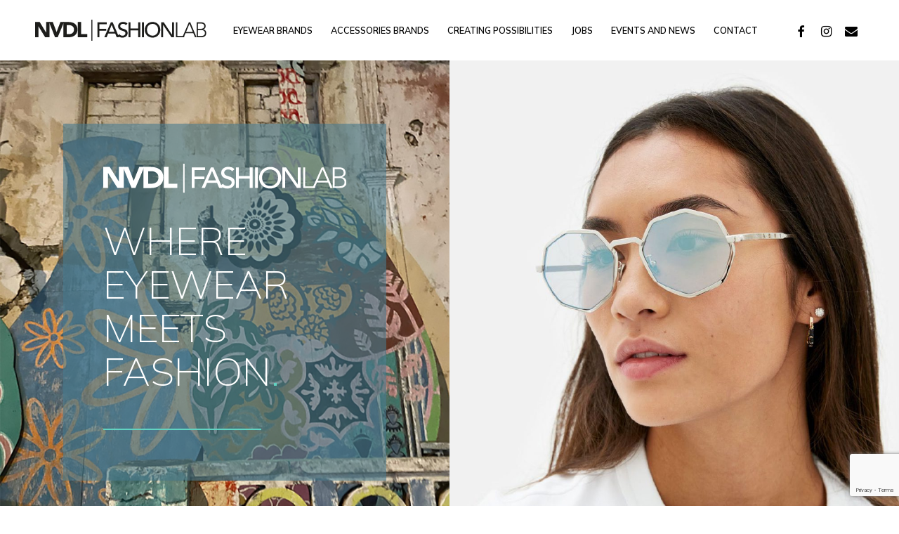

--- FILE ---
content_type: text/html; charset=utf-8
request_url: https://www.google.com/recaptcha/api2/anchor?ar=1&k=6LcKELcgAAAAACnFf4EB2o_ZKaUmWIHIdYi4Virx&co=aHR0cHM6Ly9udmRsZmFzaGlvbmxhYi5jb206NDQz&hl=en&v=PoyoqOPhxBO7pBk68S4YbpHZ&size=invisible&anchor-ms=20000&execute-ms=30000&cb=5fyqe61mz8ie
body_size: 49751
content:
<!DOCTYPE HTML><html dir="ltr" lang="en"><head><meta http-equiv="Content-Type" content="text/html; charset=UTF-8">
<meta http-equiv="X-UA-Compatible" content="IE=edge">
<title>reCAPTCHA</title>
<style type="text/css">
/* cyrillic-ext */
@font-face {
  font-family: 'Roboto';
  font-style: normal;
  font-weight: 400;
  font-stretch: 100%;
  src: url(//fonts.gstatic.com/s/roboto/v48/KFO7CnqEu92Fr1ME7kSn66aGLdTylUAMa3GUBHMdazTgWw.woff2) format('woff2');
  unicode-range: U+0460-052F, U+1C80-1C8A, U+20B4, U+2DE0-2DFF, U+A640-A69F, U+FE2E-FE2F;
}
/* cyrillic */
@font-face {
  font-family: 'Roboto';
  font-style: normal;
  font-weight: 400;
  font-stretch: 100%;
  src: url(//fonts.gstatic.com/s/roboto/v48/KFO7CnqEu92Fr1ME7kSn66aGLdTylUAMa3iUBHMdazTgWw.woff2) format('woff2');
  unicode-range: U+0301, U+0400-045F, U+0490-0491, U+04B0-04B1, U+2116;
}
/* greek-ext */
@font-face {
  font-family: 'Roboto';
  font-style: normal;
  font-weight: 400;
  font-stretch: 100%;
  src: url(//fonts.gstatic.com/s/roboto/v48/KFO7CnqEu92Fr1ME7kSn66aGLdTylUAMa3CUBHMdazTgWw.woff2) format('woff2');
  unicode-range: U+1F00-1FFF;
}
/* greek */
@font-face {
  font-family: 'Roboto';
  font-style: normal;
  font-weight: 400;
  font-stretch: 100%;
  src: url(//fonts.gstatic.com/s/roboto/v48/KFO7CnqEu92Fr1ME7kSn66aGLdTylUAMa3-UBHMdazTgWw.woff2) format('woff2');
  unicode-range: U+0370-0377, U+037A-037F, U+0384-038A, U+038C, U+038E-03A1, U+03A3-03FF;
}
/* math */
@font-face {
  font-family: 'Roboto';
  font-style: normal;
  font-weight: 400;
  font-stretch: 100%;
  src: url(//fonts.gstatic.com/s/roboto/v48/KFO7CnqEu92Fr1ME7kSn66aGLdTylUAMawCUBHMdazTgWw.woff2) format('woff2');
  unicode-range: U+0302-0303, U+0305, U+0307-0308, U+0310, U+0312, U+0315, U+031A, U+0326-0327, U+032C, U+032F-0330, U+0332-0333, U+0338, U+033A, U+0346, U+034D, U+0391-03A1, U+03A3-03A9, U+03B1-03C9, U+03D1, U+03D5-03D6, U+03F0-03F1, U+03F4-03F5, U+2016-2017, U+2034-2038, U+203C, U+2040, U+2043, U+2047, U+2050, U+2057, U+205F, U+2070-2071, U+2074-208E, U+2090-209C, U+20D0-20DC, U+20E1, U+20E5-20EF, U+2100-2112, U+2114-2115, U+2117-2121, U+2123-214F, U+2190, U+2192, U+2194-21AE, U+21B0-21E5, U+21F1-21F2, U+21F4-2211, U+2213-2214, U+2216-22FF, U+2308-230B, U+2310, U+2319, U+231C-2321, U+2336-237A, U+237C, U+2395, U+239B-23B7, U+23D0, U+23DC-23E1, U+2474-2475, U+25AF, U+25B3, U+25B7, U+25BD, U+25C1, U+25CA, U+25CC, U+25FB, U+266D-266F, U+27C0-27FF, U+2900-2AFF, U+2B0E-2B11, U+2B30-2B4C, U+2BFE, U+3030, U+FF5B, U+FF5D, U+1D400-1D7FF, U+1EE00-1EEFF;
}
/* symbols */
@font-face {
  font-family: 'Roboto';
  font-style: normal;
  font-weight: 400;
  font-stretch: 100%;
  src: url(//fonts.gstatic.com/s/roboto/v48/KFO7CnqEu92Fr1ME7kSn66aGLdTylUAMaxKUBHMdazTgWw.woff2) format('woff2');
  unicode-range: U+0001-000C, U+000E-001F, U+007F-009F, U+20DD-20E0, U+20E2-20E4, U+2150-218F, U+2190, U+2192, U+2194-2199, U+21AF, U+21E6-21F0, U+21F3, U+2218-2219, U+2299, U+22C4-22C6, U+2300-243F, U+2440-244A, U+2460-24FF, U+25A0-27BF, U+2800-28FF, U+2921-2922, U+2981, U+29BF, U+29EB, U+2B00-2BFF, U+4DC0-4DFF, U+FFF9-FFFB, U+10140-1018E, U+10190-1019C, U+101A0, U+101D0-101FD, U+102E0-102FB, U+10E60-10E7E, U+1D2C0-1D2D3, U+1D2E0-1D37F, U+1F000-1F0FF, U+1F100-1F1AD, U+1F1E6-1F1FF, U+1F30D-1F30F, U+1F315, U+1F31C, U+1F31E, U+1F320-1F32C, U+1F336, U+1F378, U+1F37D, U+1F382, U+1F393-1F39F, U+1F3A7-1F3A8, U+1F3AC-1F3AF, U+1F3C2, U+1F3C4-1F3C6, U+1F3CA-1F3CE, U+1F3D4-1F3E0, U+1F3ED, U+1F3F1-1F3F3, U+1F3F5-1F3F7, U+1F408, U+1F415, U+1F41F, U+1F426, U+1F43F, U+1F441-1F442, U+1F444, U+1F446-1F449, U+1F44C-1F44E, U+1F453, U+1F46A, U+1F47D, U+1F4A3, U+1F4B0, U+1F4B3, U+1F4B9, U+1F4BB, U+1F4BF, U+1F4C8-1F4CB, U+1F4D6, U+1F4DA, U+1F4DF, U+1F4E3-1F4E6, U+1F4EA-1F4ED, U+1F4F7, U+1F4F9-1F4FB, U+1F4FD-1F4FE, U+1F503, U+1F507-1F50B, U+1F50D, U+1F512-1F513, U+1F53E-1F54A, U+1F54F-1F5FA, U+1F610, U+1F650-1F67F, U+1F687, U+1F68D, U+1F691, U+1F694, U+1F698, U+1F6AD, U+1F6B2, U+1F6B9-1F6BA, U+1F6BC, U+1F6C6-1F6CF, U+1F6D3-1F6D7, U+1F6E0-1F6EA, U+1F6F0-1F6F3, U+1F6F7-1F6FC, U+1F700-1F7FF, U+1F800-1F80B, U+1F810-1F847, U+1F850-1F859, U+1F860-1F887, U+1F890-1F8AD, U+1F8B0-1F8BB, U+1F8C0-1F8C1, U+1F900-1F90B, U+1F93B, U+1F946, U+1F984, U+1F996, U+1F9E9, U+1FA00-1FA6F, U+1FA70-1FA7C, U+1FA80-1FA89, U+1FA8F-1FAC6, U+1FACE-1FADC, U+1FADF-1FAE9, U+1FAF0-1FAF8, U+1FB00-1FBFF;
}
/* vietnamese */
@font-face {
  font-family: 'Roboto';
  font-style: normal;
  font-weight: 400;
  font-stretch: 100%;
  src: url(//fonts.gstatic.com/s/roboto/v48/KFO7CnqEu92Fr1ME7kSn66aGLdTylUAMa3OUBHMdazTgWw.woff2) format('woff2');
  unicode-range: U+0102-0103, U+0110-0111, U+0128-0129, U+0168-0169, U+01A0-01A1, U+01AF-01B0, U+0300-0301, U+0303-0304, U+0308-0309, U+0323, U+0329, U+1EA0-1EF9, U+20AB;
}
/* latin-ext */
@font-face {
  font-family: 'Roboto';
  font-style: normal;
  font-weight: 400;
  font-stretch: 100%;
  src: url(//fonts.gstatic.com/s/roboto/v48/KFO7CnqEu92Fr1ME7kSn66aGLdTylUAMa3KUBHMdazTgWw.woff2) format('woff2');
  unicode-range: U+0100-02BA, U+02BD-02C5, U+02C7-02CC, U+02CE-02D7, U+02DD-02FF, U+0304, U+0308, U+0329, U+1D00-1DBF, U+1E00-1E9F, U+1EF2-1EFF, U+2020, U+20A0-20AB, U+20AD-20C0, U+2113, U+2C60-2C7F, U+A720-A7FF;
}
/* latin */
@font-face {
  font-family: 'Roboto';
  font-style: normal;
  font-weight: 400;
  font-stretch: 100%;
  src: url(//fonts.gstatic.com/s/roboto/v48/KFO7CnqEu92Fr1ME7kSn66aGLdTylUAMa3yUBHMdazQ.woff2) format('woff2');
  unicode-range: U+0000-00FF, U+0131, U+0152-0153, U+02BB-02BC, U+02C6, U+02DA, U+02DC, U+0304, U+0308, U+0329, U+2000-206F, U+20AC, U+2122, U+2191, U+2193, U+2212, U+2215, U+FEFF, U+FFFD;
}
/* cyrillic-ext */
@font-face {
  font-family: 'Roboto';
  font-style: normal;
  font-weight: 500;
  font-stretch: 100%;
  src: url(//fonts.gstatic.com/s/roboto/v48/KFO7CnqEu92Fr1ME7kSn66aGLdTylUAMa3GUBHMdazTgWw.woff2) format('woff2');
  unicode-range: U+0460-052F, U+1C80-1C8A, U+20B4, U+2DE0-2DFF, U+A640-A69F, U+FE2E-FE2F;
}
/* cyrillic */
@font-face {
  font-family: 'Roboto';
  font-style: normal;
  font-weight: 500;
  font-stretch: 100%;
  src: url(//fonts.gstatic.com/s/roboto/v48/KFO7CnqEu92Fr1ME7kSn66aGLdTylUAMa3iUBHMdazTgWw.woff2) format('woff2');
  unicode-range: U+0301, U+0400-045F, U+0490-0491, U+04B0-04B1, U+2116;
}
/* greek-ext */
@font-face {
  font-family: 'Roboto';
  font-style: normal;
  font-weight: 500;
  font-stretch: 100%;
  src: url(//fonts.gstatic.com/s/roboto/v48/KFO7CnqEu92Fr1ME7kSn66aGLdTylUAMa3CUBHMdazTgWw.woff2) format('woff2');
  unicode-range: U+1F00-1FFF;
}
/* greek */
@font-face {
  font-family: 'Roboto';
  font-style: normal;
  font-weight: 500;
  font-stretch: 100%;
  src: url(//fonts.gstatic.com/s/roboto/v48/KFO7CnqEu92Fr1ME7kSn66aGLdTylUAMa3-UBHMdazTgWw.woff2) format('woff2');
  unicode-range: U+0370-0377, U+037A-037F, U+0384-038A, U+038C, U+038E-03A1, U+03A3-03FF;
}
/* math */
@font-face {
  font-family: 'Roboto';
  font-style: normal;
  font-weight: 500;
  font-stretch: 100%;
  src: url(//fonts.gstatic.com/s/roboto/v48/KFO7CnqEu92Fr1ME7kSn66aGLdTylUAMawCUBHMdazTgWw.woff2) format('woff2');
  unicode-range: U+0302-0303, U+0305, U+0307-0308, U+0310, U+0312, U+0315, U+031A, U+0326-0327, U+032C, U+032F-0330, U+0332-0333, U+0338, U+033A, U+0346, U+034D, U+0391-03A1, U+03A3-03A9, U+03B1-03C9, U+03D1, U+03D5-03D6, U+03F0-03F1, U+03F4-03F5, U+2016-2017, U+2034-2038, U+203C, U+2040, U+2043, U+2047, U+2050, U+2057, U+205F, U+2070-2071, U+2074-208E, U+2090-209C, U+20D0-20DC, U+20E1, U+20E5-20EF, U+2100-2112, U+2114-2115, U+2117-2121, U+2123-214F, U+2190, U+2192, U+2194-21AE, U+21B0-21E5, U+21F1-21F2, U+21F4-2211, U+2213-2214, U+2216-22FF, U+2308-230B, U+2310, U+2319, U+231C-2321, U+2336-237A, U+237C, U+2395, U+239B-23B7, U+23D0, U+23DC-23E1, U+2474-2475, U+25AF, U+25B3, U+25B7, U+25BD, U+25C1, U+25CA, U+25CC, U+25FB, U+266D-266F, U+27C0-27FF, U+2900-2AFF, U+2B0E-2B11, U+2B30-2B4C, U+2BFE, U+3030, U+FF5B, U+FF5D, U+1D400-1D7FF, U+1EE00-1EEFF;
}
/* symbols */
@font-face {
  font-family: 'Roboto';
  font-style: normal;
  font-weight: 500;
  font-stretch: 100%;
  src: url(//fonts.gstatic.com/s/roboto/v48/KFO7CnqEu92Fr1ME7kSn66aGLdTylUAMaxKUBHMdazTgWw.woff2) format('woff2');
  unicode-range: U+0001-000C, U+000E-001F, U+007F-009F, U+20DD-20E0, U+20E2-20E4, U+2150-218F, U+2190, U+2192, U+2194-2199, U+21AF, U+21E6-21F0, U+21F3, U+2218-2219, U+2299, U+22C4-22C6, U+2300-243F, U+2440-244A, U+2460-24FF, U+25A0-27BF, U+2800-28FF, U+2921-2922, U+2981, U+29BF, U+29EB, U+2B00-2BFF, U+4DC0-4DFF, U+FFF9-FFFB, U+10140-1018E, U+10190-1019C, U+101A0, U+101D0-101FD, U+102E0-102FB, U+10E60-10E7E, U+1D2C0-1D2D3, U+1D2E0-1D37F, U+1F000-1F0FF, U+1F100-1F1AD, U+1F1E6-1F1FF, U+1F30D-1F30F, U+1F315, U+1F31C, U+1F31E, U+1F320-1F32C, U+1F336, U+1F378, U+1F37D, U+1F382, U+1F393-1F39F, U+1F3A7-1F3A8, U+1F3AC-1F3AF, U+1F3C2, U+1F3C4-1F3C6, U+1F3CA-1F3CE, U+1F3D4-1F3E0, U+1F3ED, U+1F3F1-1F3F3, U+1F3F5-1F3F7, U+1F408, U+1F415, U+1F41F, U+1F426, U+1F43F, U+1F441-1F442, U+1F444, U+1F446-1F449, U+1F44C-1F44E, U+1F453, U+1F46A, U+1F47D, U+1F4A3, U+1F4B0, U+1F4B3, U+1F4B9, U+1F4BB, U+1F4BF, U+1F4C8-1F4CB, U+1F4D6, U+1F4DA, U+1F4DF, U+1F4E3-1F4E6, U+1F4EA-1F4ED, U+1F4F7, U+1F4F9-1F4FB, U+1F4FD-1F4FE, U+1F503, U+1F507-1F50B, U+1F50D, U+1F512-1F513, U+1F53E-1F54A, U+1F54F-1F5FA, U+1F610, U+1F650-1F67F, U+1F687, U+1F68D, U+1F691, U+1F694, U+1F698, U+1F6AD, U+1F6B2, U+1F6B9-1F6BA, U+1F6BC, U+1F6C6-1F6CF, U+1F6D3-1F6D7, U+1F6E0-1F6EA, U+1F6F0-1F6F3, U+1F6F7-1F6FC, U+1F700-1F7FF, U+1F800-1F80B, U+1F810-1F847, U+1F850-1F859, U+1F860-1F887, U+1F890-1F8AD, U+1F8B0-1F8BB, U+1F8C0-1F8C1, U+1F900-1F90B, U+1F93B, U+1F946, U+1F984, U+1F996, U+1F9E9, U+1FA00-1FA6F, U+1FA70-1FA7C, U+1FA80-1FA89, U+1FA8F-1FAC6, U+1FACE-1FADC, U+1FADF-1FAE9, U+1FAF0-1FAF8, U+1FB00-1FBFF;
}
/* vietnamese */
@font-face {
  font-family: 'Roboto';
  font-style: normal;
  font-weight: 500;
  font-stretch: 100%;
  src: url(//fonts.gstatic.com/s/roboto/v48/KFO7CnqEu92Fr1ME7kSn66aGLdTylUAMa3OUBHMdazTgWw.woff2) format('woff2');
  unicode-range: U+0102-0103, U+0110-0111, U+0128-0129, U+0168-0169, U+01A0-01A1, U+01AF-01B0, U+0300-0301, U+0303-0304, U+0308-0309, U+0323, U+0329, U+1EA0-1EF9, U+20AB;
}
/* latin-ext */
@font-face {
  font-family: 'Roboto';
  font-style: normal;
  font-weight: 500;
  font-stretch: 100%;
  src: url(//fonts.gstatic.com/s/roboto/v48/KFO7CnqEu92Fr1ME7kSn66aGLdTylUAMa3KUBHMdazTgWw.woff2) format('woff2');
  unicode-range: U+0100-02BA, U+02BD-02C5, U+02C7-02CC, U+02CE-02D7, U+02DD-02FF, U+0304, U+0308, U+0329, U+1D00-1DBF, U+1E00-1E9F, U+1EF2-1EFF, U+2020, U+20A0-20AB, U+20AD-20C0, U+2113, U+2C60-2C7F, U+A720-A7FF;
}
/* latin */
@font-face {
  font-family: 'Roboto';
  font-style: normal;
  font-weight: 500;
  font-stretch: 100%;
  src: url(//fonts.gstatic.com/s/roboto/v48/KFO7CnqEu92Fr1ME7kSn66aGLdTylUAMa3yUBHMdazQ.woff2) format('woff2');
  unicode-range: U+0000-00FF, U+0131, U+0152-0153, U+02BB-02BC, U+02C6, U+02DA, U+02DC, U+0304, U+0308, U+0329, U+2000-206F, U+20AC, U+2122, U+2191, U+2193, U+2212, U+2215, U+FEFF, U+FFFD;
}
/* cyrillic-ext */
@font-face {
  font-family: 'Roboto';
  font-style: normal;
  font-weight: 900;
  font-stretch: 100%;
  src: url(//fonts.gstatic.com/s/roboto/v48/KFO7CnqEu92Fr1ME7kSn66aGLdTylUAMa3GUBHMdazTgWw.woff2) format('woff2');
  unicode-range: U+0460-052F, U+1C80-1C8A, U+20B4, U+2DE0-2DFF, U+A640-A69F, U+FE2E-FE2F;
}
/* cyrillic */
@font-face {
  font-family: 'Roboto';
  font-style: normal;
  font-weight: 900;
  font-stretch: 100%;
  src: url(//fonts.gstatic.com/s/roboto/v48/KFO7CnqEu92Fr1ME7kSn66aGLdTylUAMa3iUBHMdazTgWw.woff2) format('woff2');
  unicode-range: U+0301, U+0400-045F, U+0490-0491, U+04B0-04B1, U+2116;
}
/* greek-ext */
@font-face {
  font-family: 'Roboto';
  font-style: normal;
  font-weight: 900;
  font-stretch: 100%;
  src: url(//fonts.gstatic.com/s/roboto/v48/KFO7CnqEu92Fr1ME7kSn66aGLdTylUAMa3CUBHMdazTgWw.woff2) format('woff2');
  unicode-range: U+1F00-1FFF;
}
/* greek */
@font-face {
  font-family: 'Roboto';
  font-style: normal;
  font-weight: 900;
  font-stretch: 100%;
  src: url(//fonts.gstatic.com/s/roboto/v48/KFO7CnqEu92Fr1ME7kSn66aGLdTylUAMa3-UBHMdazTgWw.woff2) format('woff2');
  unicode-range: U+0370-0377, U+037A-037F, U+0384-038A, U+038C, U+038E-03A1, U+03A3-03FF;
}
/* math */
@font-face {
  font-family: 'Roboto';
  font-style: normal;
  font-weight: 900;
  font-stretch: 100%;
  src: url(//fonts.gstatic.com/s/roboto/v48/KFO7CnqEu92Fr1ME7kSn66aGLdTylUAMawCUBHMdazTgWw.woff2) format('woff2');
  unicode-range: U+0302-0303, U+0305, U+0307-0308, U+0310, U+0312, U+0315, U+031A, U+0326-0327, U+032C, U+032F-0330, U+0332-0333, U+0338, U+033A, U+0346, U+034D, U+0391-03A1, U+03A3-03A9, U+03B1-03C9, U+03D1, U+03D5-03D6, U+03F0-03F1, U+03F4-03F5, U+2016-2017, U+2034-2038, U+203C, U+2040, U+2043, U+2047, U+2050, U+2057, U+205F, U+2070-2071, U+2074-208E, U+2090-209C, U+20D0-20DC, U+20E1, U+20E5-20EF, U+2100-2112, U+2114-2115, U+2117-2121, U+2123-214F, U+2190, U+2192, U+2194-21AE, U+21B0-21E5, U+21F1-21F2, U+21F4-2211, U+2213-2214, U+2216-22FF, U+2308-230B, U+2310, U+2319, U+231C-2321, U+2336-237A, U+237C, U+2395, U+239B-23B7, U+23D0, U+23DC-23E1, U+2474-2475, U+25AF, U+25B3, U+25B7, U+25BD, U+25C1, U+25CA, U+25CC, U+25FB, U+266D-266F, U+27C0-27FF, U+2900-2AFF, U+2B0E-2B11, U+2B30-2B4C, U+2BFE, U+3030, U+FF5B, U+FF5D, U+1D400-1D7FF, U+1EE00-1EEFF;
}
/* symbols */
@font-face {
  font-family: 'Roboto';
  font-style: normal;
  font-weight: 900;
  font-stretch: 100%;
  src: url(//fonts.gstatic.com/s/roboto/v48/KFO7CnqEu92Fr1ME7kSn66aGLdTylUAMaxKUBHMdazTgWw.woff2) format('woff2');
  unicode-range: U+0001-000C, U+000E-001F, U+007F-009F, U+20DD-20E0, U+20E2-20E4, U+2150-218F, U+2190, U+2192, U+2194-2199, U+21AF, U+21E6-21F0, U+21F3, U+2218-2219, U+2299, U+22C4-22C6, U+2300-243F, U+2440-244A, U+2460-24FF, U+25A0-27BF, U+2800-28FF, U+2921-2922, U+2981, U+29BF, U+29EB, U+2B00-2BFF, U+4DC0-4DFF, U+FFF9-FFFB, U+10140-1018E, U+10190-1019C, U+101A0, U+101D0-101FD, U+102E0-102FB, U+10E60-10E7E, U+1D2C0-1D2D3, U+1D2E0-1D37F, U+1F000-1F0FF, U+1F100-1F1AD, U+1F1E6-1F1FF, U+1F30D-1F30F, U+1F315, U+1F31C, U+1F31E, U+1F320-1F32C, U+1F336, U+1F378, U+1F37D, U+1F382, U+1F393-1F39F, U+1F3A7-1F3A8, U+1F3AC-1F3AF, U+1F3C2, U+1F3C4-1F3C6, U+1F3CA-1F3CE, U+1F3D4-1F3E0, U+1F3ED, U+1F3F1-1F3F3, U+1F3F5-1F3F7, U+1F408, U+1F415, U+1F41F, U+1F426, U+1F43F, U+1F441-1F442, U+1F444, U+1F446-1F449, U+1F44C-1F44E, U+1F453, U+1F46A, U+1F47D, U+1F4A3, U+1F4B0, U+1F4B3, U+1F4B9, U+1F4BB, U+1F4BF, U+1F4C8-1F4CB, U+1F4D6, U+1F4DA, U+1F4DF, U+1F4E3-1F4E6, U+1F4EA-1F4ED, U+1F4F7, U+1F4F9-1F4FB, U+1F4FD-1F4FE, U+1F503, U+1F507-1F50B, U+1F50D, U+1F512-1F513, U+1F53E-1F54A, U+1F54F-1F5FA, U+1F610, U+1F650-1F67F, U+1F687, U+1F68D, U+1F691, U+1F694, U+1F698, U+1F6AD, U+1F6B2, U+1F6B9-1F6BA, U+1F6BC, U+1F6C6-1F6CF, U+1F6D3-1F6D7, U+1F6E0-1F6EA, U+1F6F0-1F6F3, U+1F6F7-1F6FC, U+1F700-1F7FF, U+1F800-1F80B, U+1F810-1F847, U+1F850-1F859, U+1F860-1F887, U+1F890-1F8AD, U+1F8B0-1F8BB, U+1F8C0-1F8C1, U+1F900-1F90B, U+1F93B, U+1F946, U+1F984, U+1F996, U+1F9E9, U+1FA00-1FA6F, U+1FA70-1FA7C, U+1FA80-1FA89, U+1FA8F-1FAC6, U+1FACE-1FADC, U+1FADF-1FAE9, U+1FAF0-1FAF8, U+1FB00-1FBFF;
}
/* vietnamese */
@font-face {
  font-family: 'Roboto';
  font-style: normal;
  font-weight: 900;
  font-stretch: 100%;
  src: url(//fonts.gstatic.com/s/roboto/v48/KFO7CnqEu92Fr1ME7kSn66aGLdTylUAMa3OUBHMdazTgWw.woff2) format('woff2');
  unicode-range: U+0102-0103, U+0110-0111, U+0128-0129, U+0168-0169, U+01A0-01A1, U+01AF-01B0, U+0300-0301, U+0303-0304, U+0308-0309, U+0323, U+0329, U+1EA0-1EF9, U+20AB;
}
/* latin-ext */
@font-face {
  font-family: 'Roboto';
  font-style: normal;
  font-weight: 900;
  font-stretch: 100%;
  src: url(//fonts.gstatic.com/s/roboto/v48/KFO7CnqEu92Fr1ME7kSn66aGLdTylUAMa3KUBHMdazTgWw.woff2) format('woff2');
  unicode-range: U+0100-02BA, U+02BD-02C5, U+02C7-02CC, U+02CE-02D7, U+02DD-02FF, U+0304, U+0308, U+0329, U+1D00-1DBF, U+1E00-1E9F, U+1EF2-1EFF, U+2020, U+20A0-20AB, U+20AD-20C0, U+2113, U+2C60-2C7F, U+A720-A7FF;
}
/* latin */
@font-face {
  font-family: 'Roboto';
  font-style: normal;
  font-weight: 900;
  font-stretch: 100%;
  src: url(//fonts.gstatic.com/s/roboto/v48/KFO7CnqEu92Fr1ME7kSn66aGLdTylUAMa3yUBHMdazQ.woff2) format('woff2');
  unicode-range: U+0000-00FF, U+0131, U+0152-0153, U+02BB-02BC, U+02C6, U+02DA, U+02DC, U+0304, U+0308, U+0329, U+2000-206F, U+20AC, U+2122, U+2191, U+2193, U+2212, U+2215, U+FEFF, U+FFFD;
}

</style>
<link rel="stylesheet" type="text/css" href="https://www.gstatic.com/recaptcha/releases/PoyoqOPhxBO7pBk68S4YbpHZ/styles__ltr.css">
<script nonce="dJxkAg7_P45AtEXNP3hLBA" type="text/javascript">window['__recaptcha_api'] = 'https://www.google.com/recaptcha/api2/';</script>
<script type="text/javascript" src="https://www.gstatic.com/recaptcha/releases/PoyoqOPhxBO7pBk68S4YbpHZ/recaptcha__en.js" nonce="dJxkAg7_P45AtEXNP3hLBA">
      
    </script></head>
<body><div id="rc-anchor-alert" class="rc-anchor-alert"></div>
<input type="hidden" id="recaptcha-token" value="[base64]">
<script type="text/javascript" nonce="dJxkAg7_P45AtEXNP3hLBA">
      recaptcha.anchor.Main.init("[\x22ainput\x22,[\x22bgdata\x22,\x22\x22,\[base64]/[base64]/UltIKytdPWE6KGE8MjA0OD9SW0grK109YT4+NnwxOTI6KChhJjY0NTEyKT09NTUyOTYmJnErMTxoLmxlbmd0aCYmKGguY2hhckNvZGVBdChxKzEpJjY0NTEyKT09NTYzMjA/[base64]/MjU1OlI/[base64]/[base64]/[base64]/[base64]/[base64]/[base64]/[base64]/[base64]/[base64]/[base64]\x22,\[base64]\\u003d\x22,\[base64]/CpMKVw7Ubwo3Dn8Ozw4TCrgtVJsKOwqbDgsKxw4IkasO3w4PClcOnwo49AMOcNjzCp2IswrzCt8O5GFvDqwVIw7x/[base64]/DkMOCUcO3w5DDkQnChcOcwr0iCsOLBCrCgsOQMHhwKcO8w7rCiTrDk8OEFHkIwofDqkvCtcOIwqzDgMO1YQbDscKXwqDCrFXCkEIMw5nDi8K3wqoZw4MKwrzCq8KJwqbDvXzDoMKNwonDs0hlwrhAw4U1w4nDjsKrXsKRw7E6PMOcbcKkTB/[base64]/CtcO7FHwCw7U0Uy9OQsKuwp/CklRzPcOow6jCvMKgwo/[base64]/Dk0U4PMOdbMONMcKQJk3ChMKJMTLCm8KPw5jCqnLCnF8WWMOGw43CkwkdcSJtwoDCvcOqwqgew6c3wp/CuxYXw7/Dg8OGwpgTRmjDj8KyC3VYO0XDiMKcw6Y5w6tZOcKsXlrCh2sAYcKNw4TDvXEqIEkCw4LChRAmw5AJwqTDhSzDo21TD8K2BXPCqsKTwpsJfC/CpTHChDFJwoHDvsKkdMOYw6t3w4jCr8KENy0mM8Ocw6jCm8KRZcO0TXzDrn0NWcK2wpDCuxR5w5wUwqceW0XDpsOZWQrDokN3fcO7w4wsQ2bCl1HDrcKXw5fDkiPCvsKJw7JmwqzDmRtZMEQhDXxWw7EWw4XCoxzCtSrDuVRWw6l+MGQIJAfDrcOCAMOEw5YgNyp/SyzDtcKObVppa283XsO8C8K7cgInexDCscKYVcO4YhxecigLAgo7w67DnhN0UMKowpTDq3TChiZiw5EiwpwVHBcNw6XCgm/CmFHDm8KTwolBw4Q0UcOYw7MLwprCvsKsGFjDm8OwEsO5NMK+wrLDosOpw5HCoj7DrjAuVRjCiTlLC3zDpcOtw5otwp7Do8K/wpPCnz45wrdMAF/[base64]/esOpHRvCsMO/wpzDvHFoL8OUOMKZw63DvBDDhMO5wr7CrsKXasKww6LCgMOAw5fDsgg4FsKDYcOGKyIobsOJbg7DiTTDo8KUXMK8YMKLwpzCpcKNAnfCscKRwr7CsT9sw47Cn2UZdcOzUA1QwpXDnSvDscKAw6rCjMOcw4QeKsObwoHCq8KABcOGwoocwr3DqsK/wqzCusKjPzU1wppuWknDjHXCmE3CoWDDn1HDs8OzYAAnw6nChErDtGQsZwvCmcOOBcODworClMKBEsO8w5/DgMKgw7djfGk4YnceYCkLw7TDpcOxwrLDtEcMVCIIwqbCoAhSXcOYb0xDbMOaLw5saHTDmsO5wrAnbm/DkkLChl/[base64]/Ck8OXZ3PDm8KXFU7Dk8KAXx5xwr7Di8OFwpfCvMOjf20tcsKrw758JVFywpkiesKUe8Oiw5N0eMKdExwlasOyO8KUw77CscOdw4Zxb8KQIR/Cq8O6JB7Cp8K+wqfCpELCo8OncWtYD8OewqHDgl0rw6vCkMOqfcOhw6R8GMOxS2/DvcKVwprCuQHCthUtwoMlbVIUwqrCnhRcw6thw5HCh8KZw43Dn8O/H0gfwpNJwphBBcKDVVTDgyPCix9mw5vCpMKBCMKKWXNtwo9hwq3ChDcdblskBzB1wrTCvcKJO8O2wp7CncOGBAAmCx9GFXfCoCDCn8OaZ3TDl8OFMMK2EsK4w4w6w7sIwqbDuUFFCMOCwrMResO1w7LCtsOiGMOPdTbCosO/CyLCvsK/P8OUw6XCkV3Dj8O7woPDgEDChFPClWvCuWohwrAuwoUJX8Knw6Urej8iw7/DhCbCsMKXT8KUNk7DjcKZw5bCk2E4wocnTcOzw7QUwoJYLcKKd8O5wpV0L20AI8O6w5dZb8K4w7HCjMOnJsKwMMOlwpvDq04pNA0RwptyUkDDghvDvGx0w4LCpx92VsOOwoPDmcO/woYkw53Cm1wDIcKHAcOAwpEVw4vCocOVwoLCosKpw4XCiMKybGPCkwN9PcKkG0omfMOTO8KrwqHDhcOyTRbCtXLCgS/CmQ5BwpBJw4tCD8Ojwp7DlkgEEFxEw4MIGAtbwo3CmmNDw7QBw71Rwr1oKcKcfFQbwovDskvCocOlwrDCp8O1w5xPZQTDuFwjw43Dp8Ovwo0FwoEBwq/DvHjDr3PCr8OCXMKvwrgbWjJVV8K6Y8KscH00JVoFW8OIJMK8cMKMw4YFODsgw5rCsMK6b8KLBMOuw47DrcK1w4zCiBTDoWopKcO8WsKtY8OMIsOeWsKgw5cOw6FMwpnDvsK3Oxx/I8KFw7bCvC3CuXFMZMKUNiJeE2PDj3FHGnvDlTzDjMOhw5LClXZkwojCg20NWRVaaMOtwowaw6R2w4ANCUfCrV4pwrVmSWnCuUfDri/Cs8OBw4nCnDdlMMOlwpLDjMOYLVgLDG80w5YKZsOnwpvCpFNnwoBKQRYSw7Rcw5vCo2EMfix3w5ZELsOhBcKDw5vCncKbw6Aqw7/CiFPCpMKhwp5HEcO1woMpw758Bw9fwqBVR8KVNCbDscOtFsOcXcKcA8OSZcOocibDvsORFMKNwqQeH1V1wozCmGjCpSXDu8OyRAvDm20xw71YN8KvwqAmw7JGQ8KrGsONMCgbHCYEw4MUw4XDoB/DhEQWw6XCh8O7SAE6ZsKjwpXClEcAw7EZdMOSw7XDhcKlwpzCuRrDkENGJHcmX8OPGsKeUcKTbsKywoVKw4V7w4ArSMOHw5JxJsKedm1LeMOCwo0sw5jClBEtVwcVwpNLwo/[base64]/[base64]/w6IiQFdmwqB7b8Kuw7ZDwpfDqcOZwqtfUMOQwqIDE8KiwqHDssKxw6vCqDNzwqjCjSoEKcKsBsKKTcKIw6VDwoohw6tjaFvCusKSL2PCg8KPBEAFwpvDri07PATCoMOKwqAhwr80HyZaWcOnwrTDnk7DgMOiVMOQaMKyC8Kjen/CrMOxw63DsC8hw5zDssKJwobDrzVdwrHCqcKiwrRRw4djw4jDlXwyE2jCl8O7RsO3w4p/w6PDh0nCjmcEw55ew5PCtBvDrApOA8OELnLDrcK+HRHCvyQhJMKjwrHDtcKgGcKGZGkkw45iJ8KCw6rCisKyw7TCocK+WCYRwp/[base64]/[base64]/[base64]/Cty0scF9dG8O1VcOSwpTDowoRwqnDtTRKw5zDmsOBwqdXwq/CukTCrWzDssKHF8KON8O/w4Qiw7hbw7fCi8OlR3ZzexPCjsKbwpp+w4PCrBgJw4EmKMK6wojCmsKRBsKqw7XCkMKlw5Q6w65YAm1KwokBAw/CklLDmMONJ1PCkkPDiB1GAMKpwq7Duz4swoHCisKmPlB/w7HDrcOOZcKrFC7Dj1zCmRENwo9UYyjCmMOsw4sJIXXDqwDDp8OxNEDDtcOgCRwsDcKeGCVLwonDsMOxR0cow5ZyQzsyw4UcAhDDtsOcwrkSF8Ouw7TCqMOQLibCj8Oew63DgFHDnMOpw5wdw78zPmzCtMKWIsOhGQzCvMOMFmLClMOYwpl2UTo4w4EOLmJ/[base64]/fsKICMKQHcKgwrsDwpZ5wrQXwocQw7NOQhEzHiciwrkaTC3DtsKNw7JxwobCpnjDqjjDn8OdwrHCgjHCmcONZcKcw4MYwrnCgCFjJyMEFsKwGSsFK8O6CMKNZxjDmC7DicKwNjJSwooMw5F/wrvDqMOtWmI1W8Knw4PCoB/DtQnClsK9wpzCtGx7eix9wpl4w5XCuRvDhR3CnAZWw7HClWDDuwvCohnDpsK+w4Y1w652NUTDusKZwo0fwrEBE8KMw6PDusO1wovCuy8EwqjClMK6O8O9wobDjMOHw6pcwo3CgcOpw5pBwq3CrcODw64twp7CtmoIwpfClMKLw6JNw5wMw7MZLsOpJx/DnnbCsMOzwogfw5PDhMO0VmbCl8Kywq/ClBdtLsKIw7ZQwrHCpsKKXMKdPwfCuwLCo1nDkU9hPcKsYgfCmMK/w5QywqUpbMKRwozCrirDrsOLd1nCvVJkEsKlXcKNIX7Co0XCvFjDqAZsVMK7wpXDgRp2NkxSSh5OQElPw5NhIB/Dm17Dm8KMw6zCvEgCakbDgQZ/EFfCnsK4w4orW8OScnYNw6FQL0hXw73DuMO/wr7CnTsCwq5OfARFwoJGw63Dm2ELwqIUIsO4wp3Dp8OUwrsFwqoVBMO2woDDgcKNA8OMwpHDu1DDpADCuMOFwo3Cm04ZGTVvwobDvQ7DqcKyLS/DsChLw77DpAbCpTYdw7JXw5rDtsKgwoNIwq7CngjDlMOXwogQOQs5wp0+CMKywq/CgUPCmBbDih7CrsK9w7JdwprDtsKBwp3Ci2BVXMOHwqfDtsKLwo1Hc07DjsKywrdIYMO/[base64]/bcOhCcKXw4jDn04tRcK6B8OfaHzCiAPDrHzDqER1MV7CrDs+w5TDj23CuXIFWcK8w4zDqMOOw4vCowFtGcO3HBAxw65Ew6vDuwbCsMKiw7E0w4TCjcOFWcOgRsK+FMOnbcOUwqZRJ8OjP0EFUcOEw4fCo8OFwrvChcKCw7/CoMOfP2l9PkPCocOpDUhrVgV+eR9YwpLCgsKoEVvCj8OJbm/CmkFbwrAFw7TCrcOmw7JZB8OBwowEXAbCucOvw4tDDTfDnnZdw4rCjsOVw4fClDDDjWvDgsOEw4pew4gNWjQLwq7ChjHCpsKRwpxswpPDpMO+bMK2w6h8wohBw6fDqF/DrcKWPSHCncKNw7/Dh8O2AsKwwrxUw6kIK2hgFhF2QGjDk1cgwr44w5nCk8Ktw7/DtcO2CMOLwrMMYsKWXcKiw4rDgGkWG0TCrWXDhRzDksKxwonDg8OIwpNbw64qYwTDniXClHTCmBvDkMO7w7t4T8KTwp1jOsKqacKpWcO6wpvCsMOjw7FRw7YUw73DnTtsw5Ihwp3CkAh6PMKwQcOXw4vCjsO0dk0RwpHDqiB7ZytJAi/[base64]/CuwsHwrrDgMKtw7fDpB7CqGnCmMKyw4UPw6vDuUFAKsOaw7clw7jClSvDkB3ClMK2w6rCnSbCpcOmwp3Cvl7DiMO6wqjCrcKLwr7DlkYPQ8Oww747w6rCmsOjWmXDsMOoVmLDkCDDnh4JwpnDrAPDuUHDncKNOG/Co8K1w79aU8K8FyQxHhbDnnUqwoR7KgPDpWjCvcOow4UHwqNfwrtJL8OYwpJJPcKhwqwKZT4Fw5TDi8O7KMOjMTx9wqlCW8KtwpxTEzY7w7LDqMO8w5IxbGrCjMOiRMOHwpvCmMOSw6LDjhfDtcOlMhnCqVvCgkrCnjYvBsOywpPCtwzDon8RRRzCrh05w4/[base64]/CnsOQY8K9woBIwptjWVzDqMOBEcK6dVLDpMKnw50swpRXw57CtcOkw79aF14qaMKpw6w/F8KvwoNTwq4OwpAUfcKnR2PCksO1CcKmcMO0EifCocOqwrrCnsOZQUxjw4fDsztyCS3CnhPDgDcEw4DDkQLCoSs0WlHCkUlkwrHDhMO6w73DsgoGwovDrMOwwoDCtS0yMMKswrhowpRsM8OxfwjCssKqIMK9DALCosKgwrAzwqUJC8K8wqvCqjwiw7rDrMOKNS/ClQYzw6Vnw4fDnMO3w7MYwoXCnl4lw5kYw5wMSlzDmcOjW8OoAMKtBsOBJcOrOH9zdFxfTW/DucOfw5HCtCFewpVIwrDDksOaX8KEwo/[base64]/[base64]/Doz1WbMOHaMODwrBiw4fDng3DusO4D8OSw4gaaW05w4Q+wrUddsO+wpptZwk8w7DDg1gaUcKfCkHCgEdzwpIrKSLDp8O7DMO7wr/[base64]/CnSFmw40mwrc4YwjCrcOXwr7DocOpYMKBBjPDg8O+XxYMw4AOfD3DvTvCv25OCcOabgfDtRjCk8OXwojClMKFKnETwrLCrMO/woYzw4gLw5vDkgvCgMKOw4JKw4tDw4s3w4VSbsOoHFLDmcKhw7HDlsONZ8KawqHDhEc0XsOebm/CuHdJY8KnG8K6w514Ri93wpEsw5nCocOGWyXDqcKqOMOmG8Orw5rCgzR+eMKqwoxAO1/CjzfCjR7Ds8KnwoV0QELCgsKlwr7DkiNWWsO2w7fDicK/QjTClsOJwo4XR3RRw6VLw6TCnMOBbsORw5rCucO0w7gYw58YwqMkw4TCmsKMbcOdMUHCmcOybHIPC2zChhphQSfCisK0WMO8w7wDw5cpw7dzw4/[base64]/[base64]/CsMOAOsKiD29Hw6bDqMOyTcOcwqATNMOAAUDCuMKdw5vCoWzDpgUEw5jDlMOywrU6PHFOLcONOi3CoULCggAjw47Dr8Oxw4jCoFvDkxMCejVUG8KXwrEOQ8OHw4Fxw4FIEcKswrnDsMOdw6xtw4HCswxgIjXCkcK7w6B5ScO8w5jDuMKPwq/CgD5hw5F+RDZ4YFYuwp1Wwot6w7xgFMKTScO4w47Dq2Z9B8OGw5XDsMOUOVwKw6LCuVbCsW7Dlx/CtcK/cwtfFcOMVsOLw6hFw6fCoVjChcOiwrDCvMOUw49KX0BKV8OjSSDCncOJBAoAw70wwoHDpcKEw7/ClMO/wr3CpDJdw4nCksK9wrR+wrPDmUJUwoDDpsKTw6J5wrk3VsK4M8OIw63DiGMqRwIgw4/[base64]/CvsONecKUZ8KywoPCjVvDpQvCtSnDuDnCtcOhHgxUw5VAw6fDj8KsBVbCuXTCjzRzw5fDsMK7b8KpwrM4w61lwrXCp8OPb8OCI27CtMK6w7/DtwDCm2zDm8K/w4BvAMOhEVMeesKJNcKCBsKQM0oTD8K2woIsL3vCicKff8OPw7k+wpwQQU57w5FlwpfDuMK9cMKrwr8Ww6vDjsKWwr/DiEoGbsKywqXDkQ7DhsKWw4kBw5h7wr7Co8KIw7TCl2w5w4w6wp5CwpvCuR3DnF9fR2IFFMKswqQvb8K/w7bDnk3DtMOGw65jc8OmdkLCuMKuGG0ZZjoBwrpSwqBFVGLDrcKyXFLDqcKAfwUtwrV+VsOWw5rCt3vCjFXCuAPDlcK0wr/DssONYsKWYFnDkUcRw6BNcMKgw7sxw7FQOMOoCEHCrsKdbcOaw6XCv8KZAGNDO8KswonDvW58woLDmGrCr8OJEcKHPDbDghzDmyLCn8OiK0/DhTMswpJfA0JID8Oaw7xCIcO5w6DCok/CpGrCt8KFw5bDvhNdw7XDoQ5bbMOdwpTDhjPCmGdfw67CkVILwqXDgsKaQcO2RMKTw63CtQ5nWyLDiWh/woU0TyXDgk0JwrHDk8O/[base64]/CiQNiE0/[base64]/[base64]/ClBcywpPDmlTCmcKtWzREbhTCosKTacO4wrJmS8KkwqvDoyzCl8KtCsKZFj7CiCsfwpLCpw/[base64]/w60Uw7jDrnnDpzpBHT0hacOPcHc3w6g1aMOrwpZbw4BkfE5wwp4Cw4vCmsOkN8OnwrfDpS/DjFY7Q1/[base64]/M8O3YU0VWsKDw53CjjVKYcKoR8KmUMOCBgjDsknDs8OHwofCm8KewqrDu8OjZ8KawrwPYMK7w7QvwpfCqSIZwqRRw7zDhwbDqisjN8OlD8OWf3Ztw5w+TcObGcOjQVxXKXDDrSHDm0vCmU/DhMOjdMKIwq7DpAh3wqwiRcKOOQrCo8OGwoBff3Zew7wdw4BZb8OrwrsdInPDpAw7woB0wrE0TmkSw6bDlsOufHHCs3rCvsKnUcKEP8K4FQljTsKFw43CgsKnwpNKZMKdw7lsNTceIX/[base64]/DgMOTwpULFsKXw7fCpMORw4HDkzEudEHCtsKMwpLDkUQhwqfDrMOHwrYtw6HDnMKiwrvCocKUczMYwpDCs3PDmmgewovCh8KxwogQMMK3w4ZWZ8KqwrwELMKnwprCsMKIdsOARsKLw6PCkhnDhMKzw7Q4OMOgFcKrOMOswq/CocO1NcOjbBTDijk5w5Zzw5fDisOZB8OMMMOjPsOUM1ckHxbCuj7CgcOGNDAQwrQ2w7/DqBZNDAzCsRN5RcOGCcOVw7PDoMOVw4zCmRvDkH/DlEwsw77CpjTCt8Otwo3DgSXDkMK1woQFw6p/w6UYw5IfHx7CmB/Dk3g7w5PCpSFPBMObw6U9wpFgDsKzw4HCisOUDsKswqrCvD3CnjvCuA7DmsOgIAU4w7p6HExdwrXDknlCHi/ClsKtKcKlA1fDssO6QcOceMKYdwbDpSPCssKgflUFPcO1fcKcw6rDqGnDjDY4wrzDscKEe8Ovw7/CqWHDu8O1w77DhsKYKMOTwoHDnxpVw6xJJcKswo3DpVN2b1nDmwFBw5/[base64]/DnnkPw6R7WCzCnMKNQnMGw7cGScOUQMOOwqbDscKNVWhOwr4VwoEIB8OZw4wZO8KVw6FCc8KUwpNAfsO+woMiA8O9IsOxP8KNSMO5dsOqJg/CusK9w5JNwrXDpmHDl0HCgMK8w5IfP3VyHVnCkMKXwqXCjQjDlcKJOcOEQnYKXsOZwoReFMKkwosORMKowpBZWsKCPMKvw69WO8KTBsO7w6LCgVtaw60sDU/[base64]/[base64]/CqTdMPRMvERTCusKGwol2w5lFwqEiKcOdIsK0woPDgwrCjh0Mw7FUEz/DpMKIwohFeF8pOMKKwpUzasOXUVQ+w5U0wrhSKQjChcOJw4zCl8OlKAxFw6bDiMKDwpzDqgvDknHDqSvCvsOIwpEEw6whw5/DsBfCgQEIwrExSnTDl8K0YETDv8K3K0zCmsOia8KzeD/DscKow4XCo1YULMOjw5HCvgArw4BcwqbDllIWw648VAEqacO6wpNAw7YCw5sNHGFhw6kVwopiVzsCC8Kzw7TDgmdBw5xibhYKMy/Do8Kxw51pZcOfdMOyLsOfBcK7wq/[base64]/[base64]/DojotSMKiFsKCFkEgKFx/[base64]/DoMKYw57Cmmgfwq/CvGgMwobDpcKlesOXw6PCrcOEbUrDosKDU8K/OcKNw41kecOtaEjDisKGEmLDisO+wrLDk8OpOcK6w7bDsFDCnMOcb8KtwqINNSLDnsOuLcOjwrRIwrRnw6g/[base64]/[base64]/CjwZaw6bChMOXNhhHwqRUwq/CpMKwwrdJPMKhwp4DwrzCq8O+BsKEFcObwo0dRDbDusOvw51IJxfDnUXCjCc3w4DCihU5wofCs8KwLMK9JGAHwq7Dr8OwEg3DqsO9BE/DkBbDtyrDh34jTMO0RsKGSMOCwpRAw5kqwpTDucK5wpfDpRzCj8OnwpUtw7fDowLDnwkLbDYUGyDCrMOZwoMAW8OTwq1/wpUkwo4tcMK/w5HCvMOoUzxoOMO4wpdew5TCsApfFsOBXHnDm8OTKsKrY8O+w7hVwopue8OZFcKVOMOnw6bCmcKBw6fCgcO0JxnCkMOMwr4lw4nDpVgAwr1cwrrCvhRbwrvDujlTwr/CrsOODRl5HsKJwrAzLgzDnQrDhcKLwrEVwq/ClGHCtsKPw74BWgcpwptYw77CncOvAcKDwpbDscOhw4IqwofDn8OpwpEudMK6w6FQwpDDlS0VTgwcw6fCj354w4nDkMKJCMO3w41mUcOqL8OowrgNw6HCpcOmw7XDoybDpz3CtzTCgQfCtsO/d23CrMKZw7lwOFnDoAHDmDnDtDnDixs9wo/CkMKECVwwwo4mw6vDr8OMwqg3FcO8SsKGw4M9wrB2QsKhwr/[base64]/DoMOdworCnTLChsOnVsOKwp4OG3PDoSLCssO8w6bCgcK0w57CrUTCgsO+wocPZ8KhbcK/[base64]/KADCm8KvwqBvQsORwrrDnB1xc8OSw6nDpsOPw5HDrGkxTcK6CMKAw7AcPHMWw51BwpvDt8Kmwq4+ezjCpSnDisKbw5FXwpBewqvCggBOI8ORPRZ3w4XDtQnDu8OPw4wRwrPCmMO0f3J1VcKfwpvCvMK/[base64]/DpsKFw4PCssK2Tml4acOOesOUw7UXwoIbVkgqL2lpwqLCswjCi8KnLifDsXnCoh0aanPDsRQ4HsOBUcODLz7Cv0nCosO+woUnwptQDzzCksOuw6gVW2vCvx/Dt2xhB8Oxw4bChEpAw6bCnsOrOlhqw6DCk8OiV3HDuHcXw69maMKQUMKWw5HDhHvDncKtw6DCh8K7wqNUXsOywozDplNywp7DrcOKfTHChjcGEGbCsH3DtsOOw59pNB7Don/DsMOfwrQKwprDnlLDsSBHwrPCgyPCl8OiEUF2Mk/[base64]/[base64]/CgMO7VTLCmkBqwq3Dq8Ozwq7CvcOrRBTDlVXDkcOAw4IUbhzDlcO6w5/Cq8KiKMKnw7EwEkLCgXxqDxPDt8OvHwTCv27DnB5SwrRyXT/[base64]/[base64]/DslrDjmMhwqJPw4ttw7jCm1kTHxRswq9Vw4jCjcK7bAwMb8O5w48QAm1VwoFlw54oK185wojCikzDqkQ+ScKTLznCr8O5KHJMNn/DhcO/wonCsDIrfsOqw7zCqRV2LW/DpizDi0t4wpptLMK3w6/CqcKtAwksw4TCgibCriEnwokHwozDqTo2WEQEwqDDj8OrGcKOEGTDkA/DvMO7w4DDnEofUsK4QFrDty7CucObwrdmfRHCvcKvbhg1AgvDncOZwo1ow4jDrcK5w6vCtsKtwp7CpC/CkBYYKUJhw7DCiMOuDTfDocOqwrZiwpnDtMKbwoDClcKyw5fCvMO0wpjCiMKBCcOwVMK1wpTDnFx7w6nCgDg+ZMOgPgMkNsKgw4BVwqdRw4nDpsO6AkRhwqojaMONwrR0w5HCh1LCqX/CgGg4wqvCpl9Sw4pUHWXCmH/DmcOBHsOrQRwvWMOVS8OuLhfDmRDCvsOXexXDscOgwq3CojwpQcOha8OOwrQuesO3w7LCqhUTw63CmMOEYhjDvQvDp8Ksw4jDkgjCkWAKbMK+MgjDnGXCn8O8w6EmJ8KuYTlkQsKDw4fDhy/DpcK6O8OBwq3DkcKZwoA7dm/CrV/CpDBCw6ZLwqvCk8KCw6PCtMOtw53DjFstW8OrUxcxUHXCumI6wovCpk3DtUrDmMOnwqpWwppbacKpJ8KYZMKmwqp/aAPCjcKzw6F9G8ONYyfDqcKUwqzDpsK1XCrClGciasKPwrrCggLCrS/CjzPCvMOeLMOOwo0lPcKFSVMBLMOKwqjCq8KKwpc1XVXDp8Kxw5HCmzzCki3DrEJnIsKhdsKFwoXChsOsw4PDsDHCq8OFdsKVAFnDo8KjwotWYmHDngXDiMKAYAgqw5N/w6NLw69+w63Ct8OeesOxw7HDksOWUDQZwp8jwrs1T8OXIV88wo8SwpfCuMOTYihTKcOrwpnCtsOCw7/[base64]/[base64]/KF3Dg3HCtMKyN8OfWMKow5zDpsKdwrcow7fCrcKOKCfCtCbChGbCiFZkw5rDnX4UT3JXGMOpeMKMw6LDvMKKGsOtwp8CIcOzwr7DncOVw6jDncK8woLCoTHCmRzCsUl9DW/DkSnCuB3CrMOkNMOwc1AqdXHClMKKPHLDqsO5w7zDnMOgCzs0wqTClT/DrcK/wq18w5oyE8K8NMKiXsKFPyzDh3XChcOwHGJZw6lrwo9rwoHDgncWem8fPcO1w6NpfC3Cu8KyccKUO8KPw71vw6PDtC3CrmPChyHCg8KuP8KcWnJhFBp8V8KnDcOWBcO1F1A/[base64]/DomfDkUYnWgVeW8KowoYCKMK0w4PDlEEqK8OOwrjCscKSMMOXOcOzw5tPQ8OHXjQoTMKxw6DCn8KBw7J+woAJHCzClR/CvMKFw7DDnsKiNjkkImwJCRDCn0rCjT/DohFbwo7CkULCgCbCgsKywoIHwpQuMXxlHMOdw6nDrzsBwonDpgxFwrHCsWMgw5hMw713w6wMwpbCv8OCBsOKw4tCe1o6w47Dnl7DvsK2aF5Dwo/CnDIeGsKnDnglFjpmK8Oxwp7DrMKOW8Ksw4LDjQPDpzPCu2wPw5LCri7DrTnDoMOcXEAlw6/DhxTDjXPCpsKEEilsfMOow4JTLUjDmsKiw6jDmMK2LsK6w4MRfBljRSDCmH/[base64]/DpCjDg0TChcKqNsOowpVbw7ZXw6NRw48IwpgOw6DCpsOxaMO+wqPCmMOmZMK8SMKobsK/[base64]/Dr8OrFsKdw4XDtVjClyIMP8K+wqhBw5JWHhIVw6rDmsKoRcOWc8KbwqJ/w6rDl3nDlMO9PjrDn1/CmsK6w5AyJCrDnhBZwoIPwrY6OB7CscOww6o4cX3CnsKDXiDCjWk+woXCqm3ChF/DohoGwqHCoxTDuT5yD2M1woLCkz7CqMKYdxA3VcOLBXjCgsOhw7bCtinCg8Ksfnp0w7BEwrdJVyTChh7Di8OFw4IOw4TCrw/Dsyh5w6TDnSUHOmglwogBwpLDs8Oqw5AFw5leQ8ORdS4QI1FWLC3DqMK0w7I1w5cLw43DmcOuasKff8KMCGLCpXDDoMO+YgM3JWJKw6FLG2DDpMK9XMK3wrXCtn/Cu8K+wrPCi8KlwoPDswfCp8KkT1zDn8KYwonDk8Knw6jDjcOkPgXCrl/[base64]/[base64]/CkWnDj8KJw5LCnsOsw6XCscKxSsKwwoPDgzfDjiTDlGoWworDrsK4QsK1P8K1LVgPwpMrwq4oVBPDhQtcw4PCiw/Ct05qw5zDpT/DvkR4wrjDol0uw7ofw67DjjvCnh1ow7vCtmF3EE5/[base64]/DhMOuw4gKw7fDn8OhRl4Qd8OiwrfDrsOkw7sbGABuwoB0Gx7CpzbCvcKLw43DtsKHCMKWQBHCh1ADwq87wrZQwq7CpQHDhcOzSyHDoWXDgMKwwq7DqgHDvHjCqMO2wpF1FxLCkk8qwqtsw51Rw7dle8OqIQJSw7/CrMKow4HCoCTCgCjCj3zCl0LCgxRZe8OGBX9uGMKAw6TDoTE/w6HCjg3DrcKVBsOjN1XDu8Kdw47Cnw3DpDYgw7bClSMDZ1pXwq10A8O2FMKbw4LChmzCoXbCqMKPdMKtEAh2ZR8Uw4PDoMKVw7DChWhcSSjDkQViJsOUbhNbVQHDl27DogwqwoQHwqQuSsKzwpUvw60kwrIkXMOWU0kRGwjDu3jDqC0/dyAgUzDDjsKYw7ENw7fDp8OOw7FwwonCuMK5OgBewozDogjCjVBUf8OLVsKSwpnCosKowo/[base64]/CmQpZwrtTZsOhbsOZwrjCkMKGwqHCh1rCusOoVMK/IcKtwq/DkHkaZEdsBsKpX8KER8KNwrTCn8OOwotEwr0zw4vCuVQYwrvDlhjDuz/CuB3Co1p9wqDDiMKQNMOHwrdRV0R5wrHCqcKnNEvCsjNTwpVFwrRPLsOPJ24uZsOpLz7DsQtbwpENwonCuMO8c8KYMMOhwqtrw4XCocK6e8O3VcKSTsK7Gh4mwpDCg8KRNhnCnU/DrMK/dXUvUDY3LQDCssO9F8Ojw7NMCsKfw6oCBVvCrDDDsGvCv1PDrsOJDUrCocOcPcKfwrw9Y8KNCCvCmsKyaRloUsKaAQ5YwpdxYsKgJTDDpcO0wrfCgCtPRcOVezEnwrwzw5bCjMOUJMKrW8OIw5gew4/Ck8KXw47CpkwhIsKrwqJYwqzCt1cIwpPCiCfCrMKbw50jwonDilTDqD9LwoVtbMKVwqnCl0LDk8Kjwr/CrcO2w7ZXLcOhwo0jN8KeUsKPYsKIwr7CpTA1w4duSnl0BzcxYiPDvcKYch7DlsOCP8OLwqbCjwfDnMK+cBZ6DMODXQM7ZsOqFC/DsS8GF8K7w7/CucKbaEvDpkPDlMOFwqfCn8KUIsK0w6LCqlzDocKLw5U7wr0MKSbDuB0jw6NTwrFIH3pTwofDjMKyTMOyCU/[base64]/Dg1zDv1TCgsKVJsORI8OFJ8OdQXrChCJlw6/CkDd1Glw3Fi7DtT3CpgXCp8KwcGBnw6dQwopXwoTDh8OfdRw0w77CtMOlwo/DmsONw67DmMOfewPCrQEuVcKRwr/[base64]/Dg0vDnD4zL0jDvHHCmMKXwo3Dn8Kuw51QG8O8HcOSwpHCjnnCjgjCnw/CkEHDhCfCtMOyw6Zswoxtw5pBayXDiMOsw43DusOgw4fCvnLDj8K7w4RPHA4ww4UFwoE9FBvDk8KEwqoxw6VWbx3Dt8KmPMKlLEN/wo4LNkzChcKMwoTDusKeT3TCgB/CqcOzesKnJsKvw4jChsOJA0ZswobCpsKQUcKaHDPDuHXCscOIw7oIK3LDmADCrMOzw6XCgUolM8KXw40ew4cSwpAORCtOLAsbw4DDrkYBDMKFwqZAwo1nw7LCmsOYw5TCpllgwpRPwrgOdkBXwplfwocAwoPCtRxOw6jDscOGwqFbacOHccORwo4ewp/CnUHDs8OGw7fCucKGwrw9PMOUw7ZeYcO/[base64]/CnyDCh8KVasOtWMK8woVMw5jCrG4TVMOMwrERwr1Vw5VEw5hCwqkawoPDi8O2e0jClg54UyLDk2LCvjIleRIFwpA0w6vDnMOHwpIjVMKyExNwI8OoM8KxSMK5woNiwpMKHcOcDmFCwpvCi8O3wpzDvCsJQGLCii9AJcKHSG7Cn1/DtWXCpcKyc8Oww5LCgcO1UsOhcWTCscOGwqFzw58XYcOewp7Dpj7Cv8KabQ5bwrMfwrbDjhvDsDvDpBwPwqVCZxHCu8O4wofDqcKeV8OxwrbCpy/DjTJvaFrCoQgsYER8w4LCmMO/NsK2w5QSw7nCpFPDssOCWGrCrsOMw4rCumU1w7BtwqLCuSnDqMOlwrdDwowEDibDrBnCk8KVw4kBw4DClcKlw7nCicK6KQc4wrjDgRJzFHbCocKrTsOVMsK1wrFzRsKmesOJwqEQa0N/ATFxwo7Ds1zCgnsFU8OOaGrClMKPJUnCqMKOOcOyw4tyA13DmjlzdQjDiUJkwodawoHDomUQw7dHBsK1fw05PcOlwpctwq52CQhCDsKsw5k9ZsOuZMKpK8KrVj/CkMK+w6lAw7TCjcO9w4HDscKDQmTDg8OqMMKlPsOcC2HChn7Dl8OEw6TDrsKow79xw73Dn8Ozw5zDocOEfjw1DsK5wpkXw5LCp1AnfkHDghA6YMORwpvDvsO6w6pqBsK4AMKBTMOcwrnDvSNgc8KBwpbDmGTCgMOGUAR2woHDvBQyPsOVf0HCucKAw6M/woBtwrnDgRNvw7bDv8Ktw5jDp29wwrPDs8OfCkhFwpvCmMK6SsKcwoJ5XlNlw7VzwqbDvy8Ewo3DmiZeeR/DhCzCnRXDsMKKHsOSwoYIbgDCoQfDvEXCpETDvkcWwrdIwqxlw6PClDzDuijCtsO2T2XCi2nDlcKTJMKOElVTM07DhWxhwrHDp8Onw5fCssOQw6fDsj3DnDHCkFbCi2TCkcKKacOBwowgwoA6RD5Mw7PCkG1Kwrs3X0A/wpF/[base64]\\u003d\x22],null,[\x22conf\x22,null,\x226LcKELcgAAAAACnFf4EB2o_ZKaUmWIHIdYi4Virx\x22,0,null,null,null,1,[21,125,63,73,95,87,41,43,42,83,102,105,109,121],[1017145,420],0,null,null,null,null,0,null,0,null,700,1,null,0,\[base64]/76lBhnEnQkZnOKMAhnM8xEZ\x22,0,0,null,null,1,null,0,0,null,null,null,0],\x22https://nvdlfashionlab.com:443\x22,null,[3,1,1],null,null,null,1,3600,[\x22https://www.google.com/intl/en/policies/privacy/\x22,\x22https://www.google.com/intl/en/policies/terms/\x22],\x22bWYal3g8/cJ7ugRbp9V+hROqUALkqSmsaGuUp2DwteI\\u003d\x22,1,0,null,1,1768904547968,0,0,[212,79,131],null,[213],\x22RC-ZrJBTgPolB_kZw\x22,null,null,null,null,null,\x220dAFcWeA4hhWS4pfuOIWZIrPvuu7ttRPfKKdkmtxTHek8yCYsNn_4AANxH86sBomO5yvwMxpmCGo-3DsvKVBVg0Ff69WO-AfwxLQ\x22,1768987348051]");
    </script></body></html>

--- FILE ---
content_type: image/svg+xml
request_url: https://nvdlfashionlab.com/wp-content/uploads/2022/04/Logo-NVDL-FashionLab-white.svg
body_size: 4131
content:
<svg id="Laag_1" data-name="Laag 1" xmlns="http://www.w3.org/2000/svg" width="626.05" height="76.9" viewBox="0 0 626.05 76.9">
  <defs>
    <style>
      .cls-1 {
        fill: #fff;
      }
    </style>
  </defs>
  <g>
    <path class="cls-1" d="M0,8.51H16.65L40.28,47.13h.15V8.51H52.68V64.08h-16L12.41,24.52h-.16V64.08H0Z"/>
    <path class="cls-1" d="M50.64,8.51h14L78.34,44.93h.16l14-36.42h13.09L82.66,64.08H72.85Z"/>
    <path class="cls-1" d="M103.55,8.51h18.37A52.59,52.59,0,0,1,134.6,10a29.1,29.1,0,0,1,10.48,4.82,23.65,23.65,0,0,1,7.1,8.68,29,29,0,0,1,2.63,13,26.6,26.6,0,0,1-2.55,11.9,25.63,25.63,0,0,1-6.87,8.6,30.66,30.66,0,0,1-10,5.3,39,39,0,0,1-11.85,1.79h-20Zm12.24,44.27h6.36a34.37,34.37,0,0,0,7.89-.86,17,17,0,0,0,6.32-2.86,13.9,13.9,0,0,0,4.2-5.26,18.83,18.83,0,0,0,1.53-8,15.58,15.58,0,0,0-1.53-7.11,14.07,14.07,0,0,0-4.12-5,18,18,0,0,0-6.08-3,26.87,26.87,0,0,0-7.35-1h-7.22Z"/>
    <path class="cls-1" d="M155.75,8.51H168V52.78h22.69v11.3H155.75Z"/>
    <path class="cls-1" d="M209.39,0V76.9h-3.7V0Z"/>
    <path class="cls-1" d="M227.69,9.64h34.22v6.92H235.07V33.64h25v6.92h-25V64.08h-7.38Z"/>
    <path class="cls-1" d="M277,9.64h6.69L307,64.08h-8.61l-5.46-13.45H267l-5.39,13.45H253Zm13.23,34.53-10.16-25h-.15l-10.31,25Z"/>
    <path class="cls-1" d="M308,52.71a12.07,12.07,0,0,0,5.12,4.42,15.28,15.28,0,0,0,6.41,1.42,13.35,13.35,0,0,0,3.77-.57,11.51,11.51,0,0,0,3.49-1.73,9.49,9.49,0,0,0,2.58-2.85,7.49,7.49,0,0,0,1-3.92,5.86,5.86,0,0,0-2-4.81,17.37,17.37,0,0,0-5-2.77c-2-.74-4.13-1.46-6.46-2.15a26.32,26.32,0,0,1-6.45-2.89,15.71,15.71,0,0,1-5-5,15.4,15.4,0,0,1-2-8.42,14.27,14.27,0,0,1,4.27-10,17.72,17.72,0,0,1,5.73-3.73A21.08,21.08,0,0,1,322,8.25a29.3,29.3,0,0,1,8.53,1.24,14.61,14.61,0,0,1,7.16,5l-6,5.47a9.91,9.91,0,0,0-3.93-3.47,12.34,12.34,0,0,0-5.76-1.3,14.1,14.1,0,0,0-5.11.8,9.08,9.08,0,0,0-3.27,2.08,7.39,7.39,0,0,0-1.73,2.73,8.2,8.2,0,0,0-.49,2.69,6.84,6.84,0,0,0,2,5.31,15.68,15.68,0,0,0,5,3,61.31,61.31,0,0,0,6.45,2.08,27.38,27.38,0,0,1,6.47,2.57,15.07,15.07,0,0,1,5,4.46,13.07,13.07,0,0,1,2,7.73,16.06,16.06,0,0,1-1.51,7.08,15.52,15.52,0,0,1-4,5.3,17.79,17.79,0,0,1-6,3.3,22.83,22.83,0,0,1-7.38,1.16,26.69,26.69,0,0,1-9.91-1.85A16.3,16.3,0,0,1,302,58Z"/>
    <path class="cls-1" d="M341.43,9.64h7.38V32.25H377V9.64h7.39V64.08H377V39.17H348.81V64.08h-7.38Z"/>
    <path class="cls-1" d="M390.72,9.64h7.39V64.08h-7.39Z"/>
    <path class="cls-1" d="M429.41,65.47A29.48,29.48,0,0,1,418,63.28a26.81,26.81,0,0,1-9-6,28.08,28.08,0,0,1-5.85-9.08A29.8,29.8,0,0,1,401,36.89a29.72,29.72,0,0,1,2.11-11.3A28.1,28.1,0,0,1,409,16.48a26.66,26.66,0,0,1,9-6,31,31,0,0,1,22.92,0,26.62,26.62,0,0,1,9,6,28,28,0,0,1,5.85,9.08,29.91,29.91,0,0,1,2.11,11.3,29.8,29.8,0,0,1-2.11,11.31,28.18,28.18,0,0,1-5.85,9.08,26.77,26.77,0,0,1-9,6A29.38,29.38,0,0,1,429.41,65.47Zm0-6.92a19.79,19.79,0,0,0,14.91-6.38,20.37,20.37,0,0,0,4.15-6.88,24.88,24.88,0,0,0,0-16.85,20.24,20.24,0,0,0-33-7.89c-.34.32-.68.66-1,1a20.18,20.18,0,0,0-4.15,6.88,24.88,24.88,0,0,0,0,16.85,20.37,20.37,0,0,0,4.15,6.88,19.8,19.8,0,0,0,14.92,6.38Z"/>
    <path class="cls-1" d="M460.7,9.64h9.69l30,44.76h.15V9.64H508V64.08h-9.38l-30.3-44.75h-.16V64.08h-7.38Z"/>
    <path class="cls-1" d="M514.69,9.64h5.08V59.48h25.38v4.6H514.69Z"/>
    <path class="cls-1" d="M562.14,9.64h5.23l22.91,54.44h-5.69l-5.92-14.45H549.84l-6.16,14.45h-5.3Zm2.39,5.54L551.84,45h25Z"/>
    <path class="cls-1" d="M590.43,9.64h15.7a39.23,39.23,0,0,1,6.22.5A14.72,14.72,0,0,1,618,12.22a11.88,11.88,0,0,1,4.07,4.38,15.05,15.05,0,0,1,1.58,7.4,11.23,11.23,0,0,1-2.46,7.23,12.12,12.12,0,0,1-7.31,4.08v.15a14.48,14.48,0,0,1,4.92,1.27,12.13,12.13,0,0,1,3.85,2.77,12,12,0,0,1,2.5,4.11,15,15,0,0,1,.88,5.23,14.62,14.62,0,0,1-1.8,7.66,14.11,14.11,0,0,1-4.54,4.65,17.47,17.47,0,0,1-5.92,2.3,30.92,30.92,0,0,1-6,.61H590.43Zm5.08,23.53h10.54a17.76,17.76,0,0,0,6.38-1,11.2,11.2,0,0,0,3.85-2.34,7,7,0,0,0,1.84-3,10.15,10.15,0,0,0,.46-2.89,10.4,10.4,0,0,0-1-4.73,8,8,0,0,0-2.58-3,10.24,10.24,0,0,0-3.76-1.57,21,21,0,0,0-4.54-.47H595.51Zm0,26.31h11.61a20.2,20.2,0,0,0,7.19-1.08,11.17,11.17,0,0,0,4.2-2.69,8.64,8.64,0,0,0,2-3.42A12.66,12.66,0,0,0,621,49a10.73,10.73,0,0,0-1.16-5.16,10.23,10.23,0,0,0-3-3.5,12.42,12.42,0,0,0-4.2-2,18.38,18.38,0,0,0-4.73-.61H595.51Z"/>
  </g>
</svg>


--- FILE ---
content_type: image/svg+xml
request_url: https://nvdlfashionlab.com/wp-content/uploads/2022/04/Logo-NVDL-FashionLab-black.svg
body_size: 4202
content:
<svg id="Laag_1" data-name="Laag 1" xmlns="http://www.w3.org/2000/svg" width="220.87mm" height="27.13mm" viewBox="0 0 626.09 76.91">
  <defs>
    <style>
      .cls-1 {
        fill: #1d1d1b;
      }
    </style>
  </defs>
  <g>
    <path class="cls-1" d="M0,8.51H16.65L40.28,47.13h.15V8.51H52.68V64.09h-16L12.41,24.52h-.16V64.09H0Z"/>
    <path class="cls-1" d="M50.64,8.51h14L78.35,44.93h.16l14-36.42H105.6L82.67,64.09H72.86Z"/>
    <path class="cls-1" d="M103.56,8.51h18.37A52.2,52.2,0,0,1,134.61,10a29.08,29.08,0,0,1,10.48,4.82,23.69,23.69,0,0,1,7.1,8.68,29,29,0,0,1,2.63,13,26.45,26.45,0,0,1-2.55,11.9A25.55,25.55,0,0,1,145.4,57a30.47,30.47,0,0,1-10,5.3,38.83,38.83,0,0,1-11.85,1.8h-20ZM115.8,52.78h6.36a34,34,0,0,0,7.89-.86,16.8,16.8,0,0,0,6.32-2.86,13.79,13.79,0,0,0,4.2-5.26,18.7,18.7,0,0,0,1.53-8,15.59,15.59,0,0,0-1.53-7.11,14.12,14.12,0,0,0-4.12-5,18.12,18.12,0,0,0-6.08-2.95,27.23,27.23,0,0,0-7.35-1H115.8Z"/>
    <path class="cls-1" d="M155.76,8.51H168V52.78H190.7V64.09H155.76Z"/>
    <path class="cls-1" d="M209.41,0V76.91h-3.7V0Z"/>
    <path class="cls-1" d="M227.71,9.64h34.22v6.92H235.09V33.64h25v6.92h-25V64.09h-7.38Z"/>
    <path class="cls-1" d="M277,9.64h6.69L307,64.09h-8.61l-5.46-13.46H267l-5.39,13.46H253Zm13.23,34.53-10.16-25h-.15l-10.31,25Z"/>
    <path class="cls-1" d="M308,52.71a12.11,12.11,0,0,0,5.12,4.42,15.22,15.22,0,0,0,6.42,1.42,13.27,13.27,0,0,0,3.77-.57,11.51,11.51,0,0,0,3.49-1.73,9.38,9.38,0,0,0,2.58-2.85,7.52,7.52,0,0,0,1-3.92,5.9,5.9,0,0,0-2-4.81,17.49,17.49,0,0,0-5-2.77c-2-.74-4.13-1.46-6.46-2.15a25.84,25.84,0,0,1-6.46-2.89,15.66,15.66,0,0,1-5-5,15.45,15.45,0,0,1-2-8.42,13.92,13.92,0,0,1,1-5.07,14.07,14.07,0,0,1,3.27-4.93,18,18,0,0,1,5.73-3.73A21.27,21.27,0,0,1,322,8.25a29.38,29.38,0,0,1,8.53,1.24,14.66,14.66,0,0,1,7.16,5l-6,5.47a10,10,0,0,0-3.93-3.47,12.4,12.4,0,0,0-5.76-1.3,14.22,14.22,0,0,0-5.12.8,9.29,9.29,0,0,0-3.27,2.08,7.49,7.49,0,0,0-1.73,2.73,8.45,8.45,0,0,0-.49,2.69,6.87,6.87,0,0,0,2,5.31,15.51,15.51,0,0,0,5,3,60.44,60.44,0,0,0,6.45,2.08,27.56,27.56,0,0,1,6.47,2.57,15.22,15.22,0,0,1,5,4.46,13.14,13.14,0,0,1,2,7.73,16.13,16.13,0,0,1-1.51,7.08,15.53,15.53,0,0,1-4,5.3,17.92,17.92,0,0,1-6,3.31,23.19,23.19,0,0,1-7.38,1.16,26.82,26.82,0,0,1-9.92-1.85,16.37,16.37,0,0,1-7.47-5.69Z"/>
    <path class="cls-1" d="M341.46,9.64h7.38V32.25h28.22V9.64h7.39V64.09h-7.39V39.17H348.84V64.09h-7.38Z"/>
    <path class="cls-1" d="M390.75,9.64h7.39V64.09h-7.39Z"/>
    <path class="cls-1" d="M429.44,65.48A29.4,29.4,0,0,1,418,63.28a26.7,26.7,0,0,1-9-6,28.08,28.08,0,0,1-5.85-9.08,29.87,29.87,0,0,1-2.11-11.31,29.89,29.89,0,0,1,2.11-11.3A28.08,28.08,0,0,1,409,16.48a26.7,26.7,0,0,1,9-6,30.95,30.95,0,0,1,22.92,0,26.7,26.7,0,0,1,9,6,28.25,28.25,0,0,1,5.85,9.08,30.09,30.09,0,0,1,2.11,11.3,30.06,30.06,0,0,1-2.11,11.31,28.25,28.25,0,0,1-5.85,9.08,26.7,26.7,0,0,1-9,6A29.4,29.4,0,0,1,429.44,65.48Zm0-6.93a19.8,19.8,0,0,0,14.92-6.38,20.52,20.52,0,0,0,4.15-6.88,24.88,24.88,0,0,0,0-16.85,20.52,20.52,0,0,0-4.15-6.88,20.4,20.4,0,0,0-29.84,0,20.36,20.36,0,0,0-4.15,6.88,24.88,24.88,0,0,0,0,16.85,20.36,20.36,0,0,0,4.15,6.88,19.8,19.8,0,0,0,14.92,6.38Z"/>
    <path class="cls-1" d="M460.74,9.64h9.69l30,44.76h.15V9.64H508V64.09h-9.38l-30.3-44.76h-.16V64.09h-7.38Z"/>
    <path class="cls-1" d="M514.73,9.64h5.08V59.48h25.38v4.61H514.73Z"/>
    <path class="cls-1" d="M562.18,9.64h5.23l22.92,54.45h-5.69l-5.92-14.46H549.88l-6.16,14.46h-5.3Zm2.39,5.54L551.88,45h25Z"/>
    <path class="cls-1" d="M590.48,9.64h15.7a40.1,40.1,0,0,1,6.22.5,14.8,14.8,0,0,1,5.66,2.08,12,12,0,0,1,4.07,4.38A15.11,15.11,0,0,1,623.71,24a11.23,11.23,0,0,1-2.46,7.23,12.12,12.12,0,0,1-7.31,4.08v.15a14.38,14.38,0,0,1,4.92,1.27,12.19,12.19,0,0,1,3.85,2.77,12,12,0,0,1,2.5,4.11,15,15,0,0,1,.88,5.23,14.6,14.6,0,0,1-1.8,7.66,13.94,13.94,0,0,1-4.54,4.65,17.41,17.41,0,0,1-5.92,2.31,31.66,31.66,0,0,1-6,.61H590.48Zm5.08,23.53H606.1a17.82,17.82,0,0,0,6.38-1,11.18,11.18,0,0,0,3.85-2.34,7.06,7.06,0,0,0,1.84-3,10.29,10.29,0,0,0,.46-2.89,10.4,10.4,0,0,0-1-4.73,8,8,0,0,0-2.58-3,10.25,10.25,0,0,0-3.76-1.57,21.5,21.5,0,0,0-4.54-.47H595.56Zm0,26.31h11.61a19.87,19.87,0,0,0,7.19-1.08,11.16,11.16,0,0,0,4.2-2.69,8.64,8.64,0,0,0,2-3.42A12.58,12.58,0,0,0,621,49a10.8,10.8,0,0,0-1.16-5.16,10.3,10.3,0,0,0-3-3.5,12.57,12.57,0,0,0-4.2-2,18.55,18.55,0,0,0-4.73-.61H595.56Z"/>
  </g>
</svg>
